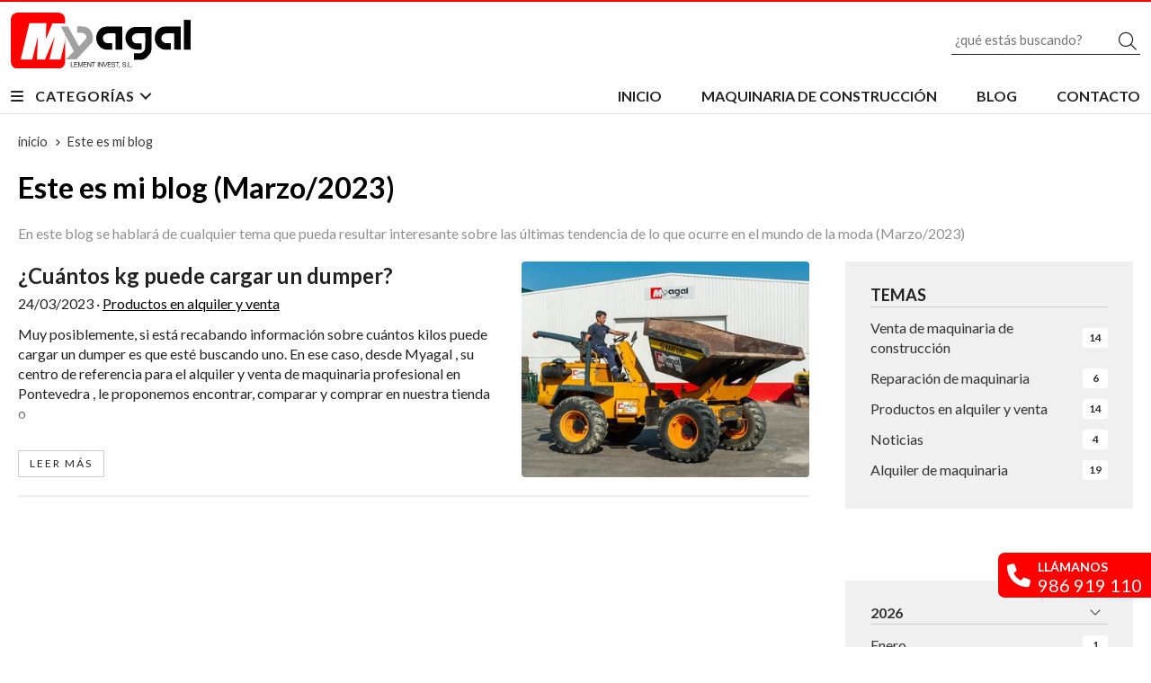

--- FILE ---
content_type: text/html; charset=utf-8
request_url: https://www.myagal.com/blog?m=3-2023
body_size: 3411
content:
<!DOCTYPE html><html lang=es-ES><head><meta charset=utf-8><meta name=viewport content="width=device-width"><meta name=theme-color content=""><meta name=apple-mobile-web-app-status-bar-style content=black-translucent><title>Este es mi blog (Marzo/2023) - Myagal</title><meta name=title content="Este es mi blog (Marzo/2023) - Myagal"><meta name=description content="En este blog se hablará de cualquier tema que pueda resultar interesante sobre las últimas tendencia de lo que ocurre en el mundo de la moda (Marzo/2023)"><script async src=//stats.administrarweb.es/Vcounter.js data-empid=622276Z data-regshares=true data-product=tienda></script><script async src=//compartir.administrarweb.es/ShareCorporativas.min.js id=ShareCorporativas data-target=#target_sc data-class=share1 data-buttons=facebook,twitter,whatsapp,copy data-style=basic data-showstats=true data-fa5=false></script><link rel=icon type=image/png href=/Content/images/favicon.png><link href="/Content/css/blog?v=EJPFKqDdZs4pTTOTkpqidN0XQHctbS1lXwH9lLjl9XQ1" rel=stylesheet><link rel=canonical href=https://www.myagal.com/blog><script type=application/ld+json>{"@context":"http://schema.org","@type":"Organization","url":"https://www.myagal.com","logo":"https://www.myagal.com/Content/images/logo-myagal.svg","contactPoint":[{"@type":"ContactPoint","telephone":"+34-986919110","email":"info@myagalrental.com","contactType":"customer service","areaServed":"ES","availableLanguage":"Spanish","name":"Myagal"}]}</script><script type=application/ld+json>{"@context":"http://schema.org","@type":"BreadcrumbList","itemListElement":[{"@type":"ListItem","position":1,"item":{"@id":"https://www.myagal.com/blog","name":"Este es mi blog"}}]}</script><body class=catalog><header><div class=header><div class=fndmenu></div><div class=headerCont><div class=hcLeft><div class="btnmenu translate" data-respclass=""><div class=navTrigger><i></i><i></i><i></i></div></div><div class=hcLogo><a href="/" title="Myagal - Alquiler y venta de maquinaria profesional"> <img src=/Content/images/logo-myagal.svg alt="Myagal - Alquiler y venta de maquinaria profesional"> </a></div></div><div class=hcCenter></div><div class=hcRight><div class=searchCont><div id=search data-respclass=rightSlide><div class=close><i class="far fa-times"></i></div><div class=searchBar><label title="¿qué estás buscando?"><input id=searchbox type=text autocomplete=chrome-off placeholder="¿qué estás buscando?" title="¿qué estás buscando?"></label> <a id=searchbox_button href=# title=Buscar><i class="fa fa-search" title=Buscar aria-hidden=true></i><span class=sr-only>Buscar</span></a></div><div id=search_results></div></div><div id=searchbtn><a href=# title=Buscar><i class="fa fa-search" title=Buscar aria-hidden=true></i><span class=sr-only>Buscar</span></a></div></div></div></div></div><div class=menu data-respclass=leftSlide><div class=menuCont><div class="cd-dropdown-wrapper mcPrincipal"><a class=cd-dropdown-trigger href=#><div class=navTrigger><i></i><i></i><i></i></div><span>Categor&#237;as</span></a> <nav class="mcPrincipal cd-dropdown"> <a href=#0 class=cd-close>Cerrar</a><ul class=cd-dropdown-content><li><p><a href=/andamios_ca27806>Andamios</a><span></span><li><p><a href=/aparatos-de-cable_ca27807>Aparatos de cable</a><span></span><li><p><a href=/bombas-y-motobombas_ca27808>Bombas y motobombas</a><span></span><li><p><a href=/carretillas-elevadoras_ca27809>Carretillas elevadoras</a><span></span><li><p><a href=/casetas_ca27810>Casetas</a><span></span><li><p><a href=/compactación_ca27811>Compactaci&#243;n</a><span></span><li><p><a href=/compresores_ca27812>Compresores</a><span></span><li><p><a href=/corte-y-perforación_ca27813>Corte y perforaci&#243;n</a><span></span><li><p><a href=/dumpers_ca27814>Dumpers</a><span></span><li><p><a href=/elevadores_ca27815>Elevadores</a><span></span><li><p><a href=/encofrados_ca27816>Encofrados</a><span></span><li><p><a href=/grupos-electrógenos_ca27817>Grupos electr&#243;genos</a><span></span><li><p><a href=/hormigoneras_ca27818>Hormigoneras</a><span></span><li><p><a href=/jardinería_ca27819>Jardiner&#237;a</a><span></span><li><p><a href=/limpieza-y-secado_ca27820>Limpieza y secado</a><span></span><li><p><a href=/martillos-hidraulicos_ca36772>Martillos Hidr&#225;ulicos</a><span></span><li><p><a href=/martillos-y-taladros_ca27821>Martillos y taladros</a><span></span><li><p><a href=/mini-excavadoras_ca36773>Mini Excavadoras</a><span></span><li><p><a href=/minicargadoras_ca27822>Minicargadoras</a><span></span><li><p><a href=/otros-equipos_ca27824>Otros equipos</a><span></span><li><p><a href=/plataformas-elevadoras_ca27825>Plataformas elevadoras</a><span></span><li><p><a href=/señalización_ca27826>Se&#241;alizaci&#243;n</a><span></span><li><p><a href=/útiles-de-obra_ca27827>&#218;tiles de obra</a><span></span><li><p><a href=/vibración_ca27829>Vibraci&#243;n</a><span></span></ul></nav></div><nav class=mcDestacado><ul><li><a href="/"><span>Inicio</span></a><li><a href=/venta-alquiler-maquinaria-construccion-pontevedra><span>Maquinaria de Construcción</span></a><li><a href=/blog><span>Blog</span></a><li><a href=/contacto_if><span>Contacto</span></a></ul></nav></div></div><div class=menu_mob data-respclass=leftSlide><div class=menuCont><div class="cd-dropdown-wrapper mcPrincipal"><a class=cd-dropdown-trigger href=#><div class=navTrigger><i></i><i></i><i></i></div><span>Categor&#237;as</span></a> <nav class="mcPrincipal cd-dropdown"> <a href=#0 class=cd-close>Cerrar</a><ul class=cd-dropdown-content><li><p><a href=/andamios_ca27806>Andamios</a><span></span><li><p><a href=/aparatos-de-cable_ca27807>Aparatos de cable</a><span></span><li><p><a href=/bombas-y-motobombas_ca27808>Bombas y motobombas</a><span></span><li><p><a href=/carretillas-elevadoras_ca27809>Carretillas elevadoras</a><span></span><li><p><a href=/casetas_ca27810>Casetas</a><span></span><li><p><a href=/compactación_ca27811>Compactaci&#243;n</a><span></span><li><p><a href=/compresores_ca27812>Compresores</a><span></span><li><p><a href=/corte-y-perforación_ca27813>Corte y perforaci&#243;n</a><span></span><li><p><a href=/dumpers_ca27814>Dumpers</a><span></span><li><p><a href=/elevadores_ca27815>Elevadores</a><span></span><li><p><a href=/encofrados_ca27816>Encofrados</a><span></span><li><p><a href=/grupos-electrógenos_ca27817>Grupos electr&#243;genos</a><span></span><li><p><a href=/hormigoneras_ca27818>Hormigoneras</a><span></span><li><p><a href=/jardinería_ca27819>Jardiner&#237;a</a><span></span><li><p><a href=/limpieza-y-secado_ca27820>Limpieza y secado</a><span></span><li><p><a href=/martillos-hidraulicos_ca36772>Martillos Hidr&#225;ulicos</a><span></span><li><p><a href=/martillos-y-taladros_ca27821>Martillos y taladros</a><span></span><li><p><a href=/mini-excavadoras_ca36773>Mini Excavadoras</a><span></span><li><p><a href=/minicargadoras_ca27822>Minicargadoras</a><span></span><li><p><a href=/otros-equipos_ca27824>Otros equipos</a><span></span><li><p><a href=/plataformas-elevadoras_ca27825>Plataformas elevadoras</a><span></span><li><p><a href=/señalización_ca27826>Se&#241;alizaci&#243;n</a><span></span><li><p><a href=/útiles-de-obra_ca27827>&#218;tiles de obra</a><span></span><li><p><a href=/vibración_ca27829>Vibraci&#243;n</a><span></span></ul></nav></div><nav class=mcDestacado><ul><li><a href="/"><span>Inicio</span></a><li><a href=/venta-alquiler-maquinaria-construccion-pontevedra><span>Maquinaria de Construcción</span></a><li><a href=/blog><span>Blog</span></a><li><a href=/contacto_if><span>Contacto</span></a></ul></nav></div></div></header><div id=PER03 class=dvCajaBannerPerso><div id=enlfix><ul><li class=telf><a href=tel:986919110 title="Llamar a Myagal"><i class="fa fa-phone" aria-hidden=true></i><p><span>Llámanos</span> <span class=arial>986 919 110</span></p></a></ul></div></div><main><section class=generic><div class="genericCont notCont"><div class=breadcrumb><ol><li><a href="/" title="Myagal - Alquiler y venta de maquinaria profesional"><span>inicio</span></a><li><span>Este es mi blog</span></ol></div><div class=noticiasRes><div class=notCont><div class=noticias2><section class=noticiasinfo><h1 class=title1>Este es mi blog (Marzo/2023)</h1><div class=desCat>En este blog se hablará de cualquier tema que pueda resultar interesante sobre las últimas tendencia de lo que ocurre en el mundo de la moda (Marzo/2023)</div></section><section class=compmenu><h2 class=compmenutitle>Temas</h2><nav id=menuBlog> <a href=# id=pullcomp><span>Temas</span> <i class="fas fa-sort-down"></i></a><div><div><ul class=blsubm><li><a href=/blog/alquiler-de-maquinaria_cb97 title="Alquiler de maquinaria"><span>Alquiler de maquinaria</span><span class=numNot>19</span></a><li><a href=/blog/venta-de-maquinaria-de-construccion_cb108 title="Venta de maquinaria de construcción"><span>Venta de maquinaria de construcci&#243;n</span><span class=numNot>14</span></a><li><a href=/blog/reparacion-de-maquinaria_cb113 title="Reparación de maquinaria"><span>Reparaci&#243;n de maquinaria</span><span class=numNot>6</span></a><li><a href=/blog/productos-en-alquiler-y-venta_cb125 title="Productos en alquiler y venta"><span>Productos en alquiler y venta</span><span class=numNot>14</span></a><li><a href=/blog/noticias_cb156 title=Noticias><span>Noticias</span><span class=numNot>4</span></a></ul></div></div></nav></section><section class=noticiascont><div id=dvContRes runat=server><article><div class=imgcont><a href=/blog/cuantos-kg-puede-cargar-un-dumper_eb2050 title="¿Cuántos kg puede cargar un dumper?"> <img loading=lazy src=/blog/cuantos-kg-puede-cargar-un-dumper_pic2050ni0w400h300t6m4.jpg alt="¿Cuántos kg puede cargar un dumper?"> </a></div><div class=textcont><div class=textconint><h2 class=notResTitle><a href=/blog/cuantos-kg-puede-cargar-un-dumper_eb2050 title="¿Cuántos kg puede cargar un dumper?">&#191;Cu&#225;ntos kg puede cargar un dumper?</a></h2><p class=notResInfo><span id=spnFecha>24/03/2023</span> · <a href=/blog/productos-en-alquiler-y-venta_cb125 title="Productos en alquiler y venta">Productos en alquiler y venta</a><div class=notResDesc>Muy posiblemente, si está recabando información sobre cuántos kilos puede cargar un dumper es que esté buscando uno. En ese caso, desde Myagal , su centro de referencia para el alquiler y venta de maquinaria profesional en Pontevedra , le proponemos encontrar, comparar y comprar en nuestra tienda o</div><p class=notResButton><a class=color5 href=/blog/cuantos-kg-puede-cargar-un-dumper_eb2050 title="¿Cuántos kg puede cargar un dumper?">leer m&#225;s</a></div></div></article></div></section></div><section class=notDer><div id=dvBloquePerso><div id=target_sc class=shareFichaBlog></div></div><nav id=menuFechas runat=server><ul><li><a href=# class=compmenutitle><span>2026</span><span class=spanActualRight><span>1</span><span class=spanActualIcon></span></span></a><ul><li><a href="/blog?m=1-2026" title="Enero - 2026"><span id=spnMonthName>Enero</span><span class=numNot>1</span></a></ul><li><a href=# class=compmenutitle><span>2025</span><span class=spanActualRight><span>10</span><span class=spanActualIcon></span></span></a><ul><li><a href="/blog?m=12-2025" title="Diciembre - 2025"><span id=spnMonthName>Diciembre</span><span class=numNot>1</span></a><li><a href="/blog?m=11-2025" title="Noviembre - 2025"><span id=spnMonthName>Noviembre</span><span class=numNot>1</span></a><li><a href="/blog?m=10-2025" title="Octubre - 2025"><span id=spnMonthName>Octubre</span><span class=numNot>1</span></a><li><a href="/blog?m=9-2025" title="Septiembre - 2025"><span id=spnMonthName>Septiembre</span><span class=numNot>1</span></a><li><a href="/blog?m=7-2025" title="Julio - 2025"><span id=spnMonthName>Julio</span><span class=numNot>1</span></a><li><a href="/blog?m=6-2025" title="Junio - 2025"><span id=spnMonthName>Junio</span><span class=numNot>1</span></a><li><a href="/blog?m=4-2025" title="Abril - 2025"><span id=spnMonthName>Abril</span><span class=numNot>1</span></a><li><a href="/blog?m=3-2025" title="Marzo - 2025"><span id=spnMonthName>Marzo</span><span class=numNot>1</span></a><li><a href="/blog?m=2-2025" title="Febrero - 2025"><span id=spnMonthName>Febrero</span><span class=numNot>1</span></a><li><a href="/blog?m=1-2025" title="Enero - 2025"><span id=spnMonthName>Enero</span><span class=numNot>1</span></a></ul><li class=compmenutitle><a id=lnkMasAntiguos class=lnkMasAnts runat=server href="/blog?m=ant-2025" title="Entradas más antiguas"><span>m&#225;s antiguas</span> <span class=lnkMasAntiguosRight><span class=numNot></span><span class=lnkMasAntiguosIcon></span></span></a></ul></nav></section></div></div></div></section></main><div class=news1><div class=newsCont><h2 class=title2>NEWSLETTER</h2><p class=newsDesc>Suscríbete a nuestro newsletter para recibir ofertas y novedades exclusivas.<div class=newsMail><form action=https://newsletters.administrarweb.es/suscripcion/alta-newsletters method=post id=frmBannerNewsletter target=_blank rel=noreferrer><input type=hidden name=empId value=622276Z> <input type=hidden name=lang value=1> <label><input name=txtEmail class=newsInput placeholder="Introduce tu email"></label> <button type=submit title="Mantente informado das nosas ofertas" class=newsBtn>Suscribirse</button></form></div></div></div><div class=kitDigital><div class=kitDigitalCont><img src=/content/images/KitDigital/NextGenerationEU.svg alt="Logo de Financiado por la Unión Europea - NextGenerationEU" class="kitDigital__logo kitDigital__logo--EU"> <img src=/content/images/KitDigital/Transformacion-Resiliencia.svg alt="Logo de Plan de Recuperación, Transformación y Resiliencia" class="kitDigital__logo kitDigital__logo--TR"><p class=kitDigital__text>Financiado por la Unión Europea - NextGenerationEU. Sin embargo, los puntos de vista y las opiniones expresadas son únicamente los del autor o autores y no reflejan necesariamente los de la Unión Europea o la Comisión Europea. Ni la Unión Europea ni la Comisión Europea pueden ser consideradas responsables de las mismas.</div></div><footer><div class=footerInfo><div class=footerInfoCont><div class=FICBox><p class=FICBoxTitle>Venta y alquiler de maquinaria de construcción en Pontevedra<p>Myagal somos una empresa dedicada a la venta y alquiler de maquinaria con muchos años de experiencia. Contamos con un gran stock de maquinaria de construcción para que nuestros clientes siempre encuentren aquello que buscan. Nos diferenciamos de otras empresas del sector porque, además de dedicarnos a la venta y al alquiler de maquinaria de obra también ofrecemos servicio de transporte.<p><strong>Teléfono:</strong> <a href=tel:986919110 title="Llamar a Myagal">986 919 110</a> | <strong>Horario de atención al cliente:</strong> de lunes a viernes de 8:00 a 16:30.</div><div class=FICBox><p class=FICBoxTitle>Nuestra Tienda<ul class=FICBoxList><li><a href=/quienes-somos_ib title="Quiénes somos">Qui&#233;nes somos</a><li><a href=/contacto_if title=Contacto>Contacto</a></ul></div></div></div><div class=footerEnd><div class=footerEndCont><div class=FECLegal><a href=/mapa-sitio title="Mapa del sitio">Mapa del sitio</a> - <a href=/aviso-legal title="Aviso legal">Aviso legal</a> - <a href=/politica-privacidad-cookies#politicaPrivac title="Política de privacidad" rel=nofollow>Pol&#237;tica de privacidad</a> - <a href=/politica-privacidad-cookies#usoCookies title=Cookies rel=nofollow>Cookies</a> - <a href=/declaracion-accesibilidad title=Accesibilidad rel=nofollow>Accesibilidad</a> - <a href=https://topropanel.administrarweb.es title="Acceder al área interna" target=_blank rel="noreferrer nofollow">&#193;rea Interna</a></div><div class=FECPaxinas><a href=https://www.paxinasgalegas.es title="Páxinas Galegas" target=_blank rel=noopener>© Páxinas Galegas</a></div></div></div></footer><div id=goToTop></div><div id=mcd style=display:none data-ajaxload=true data-url=/Bloques/CampanasExpress></div><link rel=stylesheet href=/Content/css/imports.css><script async src=//cookies.administrarweb.es/pgcookies.min.js id=pgcookies data-product=tienda data-language=es data-href=/politica-privacidad-cookies#usoCookies></script><script src="/Content/js/blog?v=MVnbwKuVbaAvFYpsyMR3_ElyKNURK6Rb24ZkTKggr4U1"></script>

--- FILE ---
content_type: image/svg+xml
request_url: https://www.myagal.com/Content/images/logo-myagal.svg
body_size: 7598
content:
<?xml version="1.0" encoding="utf-8"?>
<!-- Generator: Adobe Illustrator 15.0.0, SVG Export Plug-In . SVG Version: 6.00 Build 0)  -->
<!DOCTYPE svg PUBLIC "-//W3C//DTD SVG 1.1//EN" "http://www.w3.org/Graphics/SVG/1.1/DTD/svg11.dtd">
<svg version="1.1" id="Layer_1" xmlns="http://www.w3.org/2000/svg" xmlns:xlink="http://www.w3.org/1999/xlink" x="0px" y="0px"
	 width="200px" height="61.51px" viewBox="0 0 200 61.51" enable-background="new 0 0 200 61.51" xml:space="preserve">
<g>
	<path fill-rule="evenodd" clip-rule="evenodd" fill="#FD0100" d="M7.712,0h45.03c4.248,0,7.697,3.571,7.697,7.974v45.563
		c0,4.402-3.449,7.974-7.697,7.974H7.712c-4.249,0-7.698-3.571-7.698-7.974V7.973C0.014,3.571,3.463,0,7.712,0L7.712,0z"/>
	<polygon fill-rule="evenodd" clip-rule="evenodd" fill="#FFFFFF" points="20.678,11.488 10.987,51.507 23.834,51.507 
		30.148,26.333 29.056,51.507 37.987,51.507 48.976,26.117 42.995,51.507 55.4,51.507 60.685,29.632 60.685,11.712 46.365,11.712 
		38.96,29.305 39.506,11.576 	"/>
	<path fill-rule="evenodd" clip-rule="evenodd" fill="#030303" d="M145.404,40.538c0.135-1.287,0.189-5.688-0.087-6.823
		c-4.209-0.016-8.584,0.999-10.166-3.5c-1.377-3.915,1.273-7.478,5.245-7.478c2.888,0,6.21-0.144,9.05,0.04
		c0.324,1.973,0.254,15.468-0.149,16.81c-0.246,0.815-0.198,0.919-0.609,1.51c-3.133,4.586-5.554,3.229-11.709,3.34v7.326
		c2.35,0.032,4.684,0.024,6.993,0.017c3.916-0.017,5.862-1.247,8.212-3.764c1.163-1.246,3.339-3.468,3.781-5.049
		c0.966-3.468,0.467-9.355,0.467-13.391c0-4.41,0.246-9.547-0.023-13.861l-17.681-0.064c-3.64,0.144-5.895,1.494-8.077,3.843
		c-0.032,0.032-0.071,0.08-0.104,0.112l-0.593,0.679c-0.032,0.04-0.063,0.088-0.095,0.12c-2.611,3.252-2.928,8.341-1.361,12.12
		l1.686,2.94c1.353,1.726,3.758,3.746,5.72,4.37C138.925,40.81,141.979,40.617,145.404,40.538L145.404,40.538z"/>
	<path fill-rule="evenodd" clip-rule="evenodd" fill="#A1A1A1" d="M61.507,51.107c0.799,0.359,8.354,0.112,9.928,0.136
		c1.646,0.024,1.282,0.304,3.006-1.518c0.032-0.032,0.071-0.072,0.103-0.104l5.324-5.609c0.886-0.918,1.749-1.766,2.555-2.708
		l7.619-8.141c2.294-3.644,1.131-10.379-1.313-13.463c-1.273-1.605-2.231-2.524-4.05-3.507c-2.286-1.23-8.615-1.246-10.878-0.935
		l-0.008,6.839c2.793,0.344,5.016-0.479,7.413,0.751c1.574,0.807,3.568,2.676,2.524,5.233c-0.396,0.975-2.919,3.627-3.718,4.465
		l-2.943,3.156c-0.356,0.392-0.665,0.775-1.037,1.079c-0.601-0.32-1.875-2.805-2.326-3.604l-10.15-17.944l-7.824-0.048
		c0.229,1.118-0.055-0.032,0.253,0.647l1.503,2.9c0.292,0.527,0.403,0.735,0.688,1.222l3.402,6.471
		c0.023,0.048,0.055,0.096,0.079,0.136l8.022,14.932c0.443,0.911,0.791,0.496-0.934,2.254C68.01,44.5,61.586,50.9,61.507,51.107
		L61.507,51.107z"/>
	<path fill-rule="evenodd" clip-rule="evenodd" fill="#020202" d="M112.811,40.546l0.063-7.007c-2.864,0-5.688,0.335-7.809-0.775
		c-1.946-1.014-3.117-3.491-2.468-6.327c0.45-1.974,3.274-3.556,5.189-3.659c2.531-0.128,6.218-0.112,8.749,0.032l0.024,17.737
		l7.325,0.008c0.214-2.157,0.214-23.88-0.079-25.223c-2.967-0.016-17.609-0.312-19.445,0.232c-1.883,0.559-2.903,0.639-4.723,2.181
		c-1.456,1.23-2.975,3.068-3.766,5.273c-1.709,4.786-0.736,10.107,2.666,13.805c1.882,2.054,3.054,2.541,5.577,3.444
		C105.611,40.81,110.856,40.562,112.811,40.546L112.811,40.546z"/>
	<path fill-rule="evenodd" clip-rule="evenodd" fill="#030303" d="M177.958,40.489l0.024-6.975c-2.801-0.071-5.91,0.432-8.007-0.862
		l-1.613-1.542c-2.523-3.419,0.261-7.974,4.225-8.317c2.649-0.224,6.297-0.016,9.058-0.016l0.048,17.664l7.31,0.097l0.023-25.167
		c-2.325-0.16-17.871-0.407-19.856,0.216l-1.495,0.392c-1.187,0.463-1.915,0.942-2.903,1.686c-3.908,2.948-5.316,8.764-4.304,13.375
		c0.198,0.918,1.005,2.963,1.63,3.867c1.843,2.669,3.876,4.45,7.096,5.425C170.316,40.666,176.605,40.657,177.958,40.489
		L177.958,40.489z"/>
	<polygon fill-rule="evenodd" clip-rule="evenodd" fill="#020202" points="192.499,40.489 199.951,40.554 200.015,8.005 
		192.522,7.989 	"/>
	<path fill="#2B2A29" d="M66.823,59.593v-5.457h0.688v4.817h2.555v0.64H66.823z M70.589,59.593v-5.457h3.75v0.639h-3.062v1.678
		h2.864v0.64h-2.864v1.861h3.18v0.64H70.589z M75.083,59.593v-5.457h1.028l1.234,3.867c0.111,0.359,0.19,0.623,0.245,0.807
		c0.055-0.2,0.15-0.495,0.277-0.879l1.25-3.795h0.918v5.457h-0.657V55.03l-1.519,4.563h-0.617l-1.495-4.65v4.65H75.083z
		 M80.842,59.593v-5.457h3.75v0.639H81.53v1.678h2.864v0.64H81.53v1.861h3.18v0.64H80.842z M85.343,59.593v-5.457h0.704l2.729,4.282
		v-4.282h0.657v5.457h-0.704l-2.721-4.282v4.282H85.343z M91.593,59.593v-4.818h-1.708v-0.639h4.114v0.639h-1.717v4.818H91.593z
		 M96.783,59.593v-5.457h0.688v5.457H96.783z M98.357,59.593v-5.457h0.712l2.721,4.282v-4.282h0.665v5.457h-0.712l-2.722-4.282
		v4.282H98.357z M104.772,59.593l-2.009-5.457h0.743l1.354,3.971c0.11,0.312,0.197,0.615,0.269,0.887
		c0.079-0.296,0.174-0.591,0.285-0.887l1.399-3.971h0.696l-2.024,5.457H104.772z M107.834,59.593v-5.457h3.75v0.639h-3.062v1.678
		h2.864v0.64h-2.864v1.861h3.181v0.64H107.834z M112.114,57.843l0.648-0.064c0.032,0.28,0.104,0.504,0.214,0.68
		s0.285,0.319,0.522,0.424c0.237,0.111,0.498,0.167,0.799,0.167c0.261,0,0.49-0.048,0.688-0.127c0.205-0.08,0.355-0.192,0.45-0.336
		c0.096-0.144,0.15-0.304,0.15-0.472s-0.047-0.319-0.142-0.447c-0.096-0.128-0.254-0.231-0.467-0.319
		c-0.143-0.057-0.451-0.144-0.926-0.264c-0.482-0.12-0.815-0.232-1.005-0.344c-0.245-0.136-0.436-0.304-0.554-0.511
		c-0.119-0.2-0.182-0.424-0.182-0.68c0-0.271,0.079-0.527,0.221-0.767c0.15-0.24,0.364-0.424,0.657-0.552
		c0.284-0.12,0.601-0.184,0.949-0.184c0.388,0,0.728,0.063,1.021,0.191c0.293,0.136,0.515,0.328,0.673,0.575
		c0.157,0.256,0.245,0.544,0.261,0.863l-0.665,0.056c-0.031-0.344-0.15-0.607-0.355-0.783c-0.206-0.176-0.507-0.264-0.91-0.264
		c-0.411,0-0.712,0.08-0.901,0.24c-0.19,0.159-0.293,0.352-0.293,0.583c0,0.192,0.071,0.352,0.206,0.479
		c0.134,0.128,0.475,0.256,1.036,0.392c0.562,0.128,0.941,0.248,1.146,0.344c0.301,0.151,0.53,0.335,0.673,0.559
		c0.143,0.225,0.214,0.479,0.214,0.775c0,0.287-0.079,0.56-0.237,0.814c-0.158,0.256-0.388,0.456-0.681,0.6
		s-0.625,0.216-0.997,0.216c-0.475,0-0.862-0.072-1.179-0.216c-0.324-0.144-0.569-0.359-0.751-0.655
		C112.217,58.53,112.13,58.202,112.114,57.843L112.114,57.843z M118.182,59.593v-4.818h-1.708v-0.639h4.113v0.639h-1.709v4.818
		H118.182z M120.263,59.593v-0.759h0.728v0.759c0,0.279-0.047,0.511-0.142,0.679c-0.096,0.176-0.246,0.312-0.451,0.407l-0.174-0.295
		c0.134-0.057,0.237-0.152,0.3-0.272c0.063-0.119,0.096-0.295,0.104-0.519H120.263z M124.06,57.843l0.649-0.064
		c0.023,0.28,0.095,0.504,0.214,0.68c0.11,0.176,0.284,0.319,0.521,0.424c0.229,0.111,0.499,0.167,0.791,0.167
		c0.262,0,0.499-0.048,0.696-0.127c0.198-0.08,0.349-0.192,0.451-0.336c0.095-0.144,0.143-0.304,0.143-0.472
		s-0.048-0.319-0.143-0.447s-0.245-0.231-0.467-0.319c-0.135-0.057-0.443-0.144-0.926-0.264c-0.475-0.12-0.807-0.232-0.997-0.344
		c-0.253-0.136-0.435-0.304-0.554-0.511c-0.126-0.2-0.182-0.424-0.182-0.68c0-0.271,0.071-0.527,0.222-0.767
		c0.15-0.24,0.364-0.424,0.648-0.552c0.285-0.12,0.609-0.184,0.957-0.184c0.38,0,0.72,0.063,1.013,0.191
		c0.301,0.136,0.522,0.328,0.681,0.575c0.158,0.256,0.245,0.544,0.253,0.863l-0.656,0.056c-0.032-0.344-0.158-0.607-0.356-0.783
		c-0.205-0.176-0.506-0.264-0.909-0.264c-0.412,0-0.72,0.08-0.91,0.24c-0.189,0.159-0.285,0.352-0.285,0.583
		c0,0.192,0.071,0.352,0.206,0.479c0.127,0.128,0.475,0.256,1.036,0.392c0.554,0.128,0.941,0.248,1.147,0.344
		c0.301,0.151,0.522,0.335,0.664,0.559c0.15,0.225,0.222,0.479,0.222,0.775c0,0.287-0.079,0.56-0.237,0.814
		c-0.158,0.256-0.388,0.456-0.681,0.6c-0.3,0.144-0.633,0.216-1.004,0.216c-0.467,0-0.862-0.072-1.179-0.216
		s-0.563-0.359-0.744-0.655C124.163,58.53,124.068,58.202,124.06,57.843L124.06,57.843z M128.909,59.593v-0.759h0.729v0.759H128.909
		z M130.484,59.593v-5.457h0.688v4.817h2.556v0.64H130.484z M134.337,59.593v-0.759h0.72v0.759H134.337z"/>
</g>
</svg>
